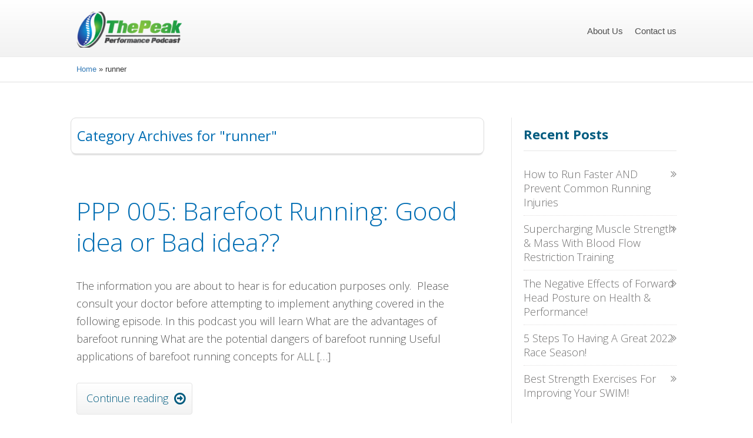

--- FILE ---
content_type: text/html; charset=UTF-8
request_url: http://thepeakperformancepodcast.com/tag/runner/
body_size: 5897
content:
<!DOCTYPE html>
<html lang="en" class="no-js">
<head>
	<meta charset="UTF-8">
	<meta name="viewport" content="width=device-width">
	<link rel="profile" href="http://gmpg.org/xfn/11">
	<link rel="pingback" href="http://thepeakperformancepodcast.com/xmlrpc.php">

	<link rel='stylesheet' id='wpoptinjam-admin-styles-1-css' href='https://maxcdn.bootstrapcdn.com/font-awesome/4.5.0/css/font-awesome.min.css?ver=4.7' type='text/css' media='all'/>
	<link rel="stylesheet" href="http://thepeakperformancepodcast.com/wp-content/themes/backtohealth/css/bootstrap.min.css" type="text/css" media="all">
	<link rel="stylesheet" href="http://thepeakperformancepodcast.com/wp-content/themes/backtohealth/css/font-awesome.min.css" type="text/css" media="all">
	<link rel="stylesheet" href="http://thepeakperformancepodcast.com/wp-content/themes/backtohealth/style.css" type="text/css" media="all">
	<link rel="stylesheet" href="http://thepeakperformancepodcast.com/wp-content/themes/backtohealth/css/reset.css" type="text/css" media="all">
	<link rel="stylesheet" href="http://thepeakperformancepodcast.com/wp-content/themes/backtohealth/css/main_navy.css" type="text/css" media="all">
	<link rel="stylesheet" href="http://thepeakperformancepodcast.com/wp-content/themes/backtohealth/css/custom.css" type="text/css" media="all">

	<script src="http://thepeakperformancepodcast.com/wp-content/themes/backtohealth/js/jquery.js" type="text/javascript"></script>

	<script>(function(html){html.className = html.className.replace(/\bno-js\b/,'js')})(document.documentElement);</script>
<title>runner Archives -</title>

<!-- This site is optimized with the Yoast SEO plugin v13.5 - https://yoast.com/wordpress/plugins/seo/ -->
<meta name="robots" content="max-snippet:-1, max-image-preview:large, max-video-preview:-1"/>
<link rel="canonical" href="http://thepeakperformancepodcast.com/tag/runner/" />
<meta property="og:locale" content="en_US" />
<meta property="og:type" content="object" />
<meta property="og:title" content="runner Archives -" />
<meta property="og:url" content="http://thepeakperformancepodcast.com/tag/runner/" />
<meta name="twitter:card" content="summary" />
<meta name="twitter:title" content="runner Archives -" />
<meta name="twitter:site" content="@dupuischiro" />
<script type='application/ld+json' class='yoast-schema-graph yoast-schema-graph--main'>{"@context":"https://schema.org","@graph":[{"@type":"Organization","@id":"http://thepeakperformancepodcast.com/#organization","name":"The Peak Performance Podcast","url":"http://thepeakperformancepodcast.com/","sameAs":["https://www.facebook.com/The-Peak-Performance-Podcast-1808513072507126/","https://www.linkedin.com/in/marc-dupuis-dc-ccsp-iccsp-42072843/","https://twitter.com/dupuischiro"],"logo":{"@type":"ImageObject","@id":"http://thepeakperformancepodcast.com/#logo","inLanguage":"en","url":"http://thepeakperformancepodcast.com/wp-content/uploads/2016/12/The-Peak-Performance-PodcastFF.png","width":365,"height":156,"caption":"The Peak Performance Podcast"},"image":{"@id":"http://thepeakperformancepodcast.com/#logo"}},{"@type":"WebSite","@id":"http://thepeakperformancepodcast.com/#website","url":"http://thepeakperformancepodcast.com/","name":"","inLanguage":"en","description":"The source for tips and strategies to improve athletic performance, health and wellness!","publisher":{"@id":"http://thepeakperformancepodcast.com/#organization"},"potentialAction":[{"@type":"SearchAction","target":"http://thepeakperformancepodcast.com/?s={search_term_string}","query-input":"required name=search_term_string"}]},{"@type":"CollectionPage","@id":"http://thepeakperformancepodcast.com/tag/runner/#webpage","url":"http://thepeakperformancepodcast.com/tag/runner/","name":"runner Archives -","isPartOf":{"@id":"http://thepeakperformancepodcast.com/#website"},"inLanguage":"en","breadcrumb":{"@id":"http://thepeakperformancepodcast.com/tag/runner/#breadcrumb"}},{"@type":"BreadcrumbList","@id":"http://thepeakperformancepodcast.com/tag/runner/#breadcrumb","itemListElement":[{"@type":"ListItem","position":1,"item":{"@type":"WebPage","@id":"http://thepeakperformancepodcast.com/","url":"http://thepeakperformancepodcast.com/","name":"Home"}},{"@type":"ListItem","position":2,"item":{"@type":"WebPage","@id":"http://thepeakperformancepodcast.com/tag/runner/","url":"http://thepeakperformancepodcast.com/tag/runner/","name":"runner"}}]}]}</script>
<!-- / Yoast SEO plugin. -->

<link rel='dns-prefetch' href='//s.w.org' />
		<script type="text/javascript">
			window._wpemojiSettings = {"baseUrl":"https:\/\/s.w.org\/images\/core\/emoji\/12.0.0-1\/72x72\/","ext":".png","svgUrl":"https:\/\/s.w.org\/images\/core\/emoji\/12.0.0-1\/svg\/","svgExt":".svg","source":{"concatemoji":"http:\/\/thepeakperformancepodcast.com\/wp-includes\/js\/wp-emoji-release.min.js?ver=5.4.16"}};
			/*! This file is auto-generated */
			!function(e,a,t){var n,r,o,i=a.createElement("canvas"),p=i.getContext&&i.getContext("2d");function s(e,t){var a=String.fromCharCode;p.clearRect(0,0,i.width,i.height),p.fillText(a.apply(this,e),0,0);e=i.toDataURL();return p.clearRect(0,0,i.width,i.height),p.fillText(a.apply(this,t),0,0),e===i.toDataURL()}function c(e){var t=a.createElement("script");t.src=e,t.defer=t.type="text/javascript",a.getElementsByTagName("head")[0].appendChild(t)}for(o=Array("flag","emoji"),t.supports={everything:!0,everythingExceptFlag:!0},r=0;r<o.length;r++)t.supports[o[r]]=function(e){if(!p||!p.fillText)return!1;switch(p.textBaseline="top",p.font="600 32px Arial",e){case"flag":return s([127987,65039,8205,9895,65039],[127987,65039,8203,9895,65039])?!1:!s([55356,56826,55356,56819],[55356,56826,8203,55356,56819])&&!s([55356,57332,56128,56423,56128,56418,56128,56421,56128,56430,56128,56423,56128,56447],[55356,57332,8203,56128,56423,8203,56128,56418,8203,56128,56421,8203,56128,56430,8203,56128,56423,8203,56128,56447]);case"emoji":return!s([55357,56424,55356,57342,8205,55358,56605,8205,55357,56424,55356,57340],[55357,56424,55356,57342,8203,55358,56605,8203,55357,56424,55356,57340])}return!1}(o[r]),t.supports.everything=t.supports.everything&&t.supports[o[r]],"flag"!==o[r]&&(t.supports.everythingExceptFlag=t.supports.everythingExceptFlag&&t.supports[o[r]]);t.supports.everythingExceptFlag=t.supports.everythingExceptFlag&&!t.supports.flag,t.DOMReady=!1,t.readyCallback=function(){t.DOMReady=!0},t.supports.everything||(n=function(){t.readyCallback()},a.addEventListener?(a.addEventListener("DOMContentLoaded",n,!1),e.addEventListener("load",n,!1)):(e.attachEvent("onload",n),a.attachEvent("onreadystatechange",function(){"complete"===a.readyState&&t.readyCallback()})),(n=t.source||{}).concatemoji?c(n.concatemoji):n.wpemoji&&n.twemoji&&(c(n.twemoji),c(n.wpemoji)))}(window,document,window._wpemojiSettings);
		</script>
		<style type="text/css">
img.wp-smiley,
img.emoji {
	display: inline !important;
	border: none !important;
	box-shadow: none !important;
	height: 1em !important;
	width: 1em !important;
	margin: 0 .07em !important;
	vertical-align: -0.1em !important;
	background: none !important;
	padding: 0 !important;
}
</style>
	<link rel='stylesheet' id='wp-block-library-css'  href='http://thepeakperformancepodcast.com/wp-includes/css/dist/block-library/style.min.css?ver=5.4.16' type='text/css' media='all' />
<link rel='stylesheet' id='contact-form-7-css'  href='http://thepeakperformancepodcast.com/wp-content/plugins/contact-form-7/includes/css/styles.css?ver=5.1.7' type='text/css' media='all' />
<link rel='stylesheet' id='oih-style-css'  href='http://thepeakperformancepodcast.com/wp-content/plugins/opt-in-hound/assets/css/style-front-opt-in-hound.css?ver=1.4.3' type='text/css' media='all' />
<link rel='stylesheet' id='spacexchimp_p005-bootstrap-tooltip-css-css'  href='http://thepeakperformancepodcast.com/wp-content/plugins/social-media-buttons-toolbar/inc/lib/bootstrap-tooltip/bootstrap-tooltip.css?ver=4.59' type='text/css' media='all' />
<link rel='stylesheet' id='spacexchimp_p005-frontend-css-css'  href='http://thepeakperformancepodcast.com/wp-content/plugins/social-media-buttons-toolbar/inc/css/frontend.css?ver=4.59' type='text/css' media='all' />
<style id='spacexchimp_p005-frontend-css-inline-css' type='text/css'>

                    .sxc-follow-buttons {
                        text-align: center !important;
                    }
                    .sxc-follow-buttons .sxc-follow-button,
                    .sxc-follow-buttons .sxc-follow-button a,
                    .sxc-follow-buttons .sxc-follow-button a img {
                        width: 35px !important;
                        height: 35px !important;
                    }
                    .sxc-follow-buttons .sxc-follow-button {
                        margin: 2.5px !important;
                    }
                  
</style>
<link rel='stylesheet' id='mv-grow-frontend-style-css'  href='http://thepeakperformancepodcast.com/wp-content/plugins/social-pug/assets/dist/style-frontend-jquery.1.0.0.css?ver=5.4.16' type='text/css' media='all' />
<script type='text/javascript' src='http://thepeakperformancepodcast.com/wp-includes/js/jquery/jquery.js?ver=1.12.4-wp'></script>
<script type='text/javascript' src='http://thepeakperformancepodcast.com/wp-includes/js/jquery/jquery-migrate.min.js?ver=1.4.1'></script>
<script type='text/javascript' src='http://thepeakperformancepodcast.com/wp-content/plugins/social-media-buttons-toolbar/inc/lib/bootstrap-tooltip/bootstrap-tooltip.js?ver=4.59'></script>
<link rel='https://api.w.org/' href='http://thepeakperformancepodcast.com/wp-json/' />
<link rel="EditURI" type="application/rsd+xml" title="RSD" href="http://thepeakperformancepodcast.com/xmlrpc.php?rsd" />
<link rel="wlwmanifest" type="application/wlwmanifest+xml" href="http://thepeakperformancepodcast.com/wp-includes/wlwmanifest.xml" /> 
<meta name="generator" content="WordPress 5.4.16" />
<script type="text/javascript"><!--
function powerpress_pinw(pinw_url){window.open(pinw_url, 'PowerPressPlayer','toolbar=0,status=0,resizable=1,width=460,height=320');	return false;}
//-->
</script>
<style type="text/css" data-source="Social Pug"></style></head>

<body class="archive tag tag-runner tag-43 wp-custom-logo">
<div class="flex-cnt">

	<div id="floating_menu" data-float="float-fixed">
		<header class="" style="">
			<div class="wrp side_logo clearfix has_phone" id="head_wrp">
			<div class="h-i">

				<div id="logo" class="left">
					<a href="http://thepeakperformancepodcast.com/" class="custom-logo-link" rel="home"><img width="248" height="76" src="http://thepeakperformancepodcast.com/wp-content/uploads/2016/12/cropped-cropped-The-Peak-Performance-PodcastFF.png" class="custom-logo" alt="" /></a>				</div>

				<div class="hmn">
					<div class="awe rmn right"></div>
					<div class="clear"></div>
				</div>

				<div class="mhl" id="nav_right" style="">
											<nav class="right"><ul id="menu-main-nav" class="menu"><li id="menu-item-301" class="menu-item menu-item-type-post_type menu-item-object-page menu-item-301"><a href="http://thepeakperformancepodcast.com/about/">About Us</a></li>
<li id="menu-item-315" class="menu-item menu-item-type-post_type menu-item-object-page menu-item-315"><a href="http://thepeakperformancepodcast.com/contact-us/">Contact us</a></li>
</ul></nav>									 	<div class="clear"></div>
				</div>

				<div class="clear"></div>
			</div>
			</div>
		</header>
	</div>

 
  	<section class="brd" style="padding-top: 0px;">
 	<div class="wrp bwr">
 		<span><span><a href="http://thepeakperformancepodcast.com/" >Home</a> » <span class="breadcrumb_last" aria-current="page">runner</span></span></span> 	</div>
 	</section>
 
 	<div class="bspr" style="padding-top: 0px;"></div>

 	<div id="primary" class="wrp cnt">
 		<div class="bSeCont">
 			<section class="bSe left">


		
			<article>
			<div class="scn awr aut">
			<h5>Category Archives for "runner"</h5>
			<h6>
			</h6>
			</div>
			</article>

			<div class="bspr" style="padding-top: 0px;"></div>

			
		<article id="post-348" class="post-348 post type-post status-publish format-standard hentry category-podcast tag-barefoot-running tag-chi-running tag-cross-country tag-foot-pain tag-ironman tag-knee-pain tag-marathon tag-physical-therapy tag-run-analysis tag-run-gait tag-runner tag-running tag-running-analysis tag-sports-chiropractic tag-track-field tag-triathlon">
		<div class="awr">
			<h2 class="entry-title"><a href="http://thepeakperformancepodcast.com/barefootrunning/" rel="bookmark">PPP 005: Barefoot Running:  Good idea or Bad idea??</a></h2>
			<div class="tve-tl-cnt-wrap">
				<a href="http://thepeakperformancepodcast.com/barefootrunning/" class="psb"></a>				<p>The information you are about to hear is for education purposes only.  Please consult your doctor before attempting to implement anything covered in the following episode. In this podcast you will learn What are the advantages of barefoot running What are the potential dangers of barefoot running Useful applications of barefoot running concepts for ALL [&hellip;]</p>

				<div class="mre"><a href="http://thepeakperformancepodcast.com/barefootrunning/"><span>Continue reading</span><span class="awe"></span>
				<div class="clear"></div>
				</a></div>

				<footer>
				<ul class="meta left">
				<li>
				in
				<span><a href="http://thepeakperformancepodcast.com/category/podcast/" rel="category tag">Podcast</a></span>
				by admin				</li>
				<li class="sep">|</li>
				<li>
				9 years ago				</li>
				<!--<li class="sep">|</li>
				<li></li>-->
				</ul>
				<div class="tgs right">
				<span class="icn icn-1"></span>
				<div class="showTags">
				<span>Tags&nbsp;↓&nbsp;</span>
				<p class="tagsList" style="display: none">
				<a href="http://thepeakperformancepodcast.com/tag/barefoot-running/" rel="tag">barefoot running</a><br/><a href="http://thepeakperformancepodcast.com/tag/chi-running/" rel="tag">chi running</a><br/><a href="http://thepeakperformancepodcast.com/tag/cross-country/" rel="tag">cross country</a><br/><a href="http://thepeakperformancepodcast.com/tag/foot-pain/" rel="tag">foot pain</a><br/><a href="http://thepeakperformancepodcast.com/tag/ironman/" rel="tag">ironman</a><br/><a href="http://thepeakperformancepodcast.com/tag/knee-pain/" rel="tag">knee pain</a><br/><a href="http://thepeakperformancepodcast.com/tag/marathon/" rel="tag">marathon</a><br/><a href="http://thepeakperformancepodcast.com/tag/physical-therapy/" rel="tag">physical therapy</a><br/><a href="http://thepeakperformancepodcast.com/tag/run-analysis/" rel="tag">run analysis</a><br/><a href="http://thepeakperformancepodcast.com/tag/run-gait/" rel="tag">run gait</a><br/><a href="http://thepeakperformancepodcast.com/tag/runner/" rel="tag">runner</a><br/><a href="http://thepeakperformancepodcast.com/tag/running/" rel="tag">running</a><br/><a href="http://thepeakperformancepodcast.com/tag/running-analysis/" rel="tag">running analysis</a><br/><a href="http://thepeakperformancepodcast.com/tag/sports-chiropractic/" rel="tag">sports chiropractic</a><br/><a href="http://thepeakperformancepodcast.com/tag/track-field/" rel="tag">track &amp; field</a><br/><a href="http://thepeakperformancepodcast.com/tag/triathlon/" rel="tag">triathlon</a>				</p>
				</div>
				<div class="clear"></div>
				</div>
				<div class="clear"></div>
				</footer>

			<div class="spr"></div>

		</div>
		</article><!-- #post-## -->

		<article id="post-340" class="post-340 post type-post status-publish format-standard hentry category-podcast tag-athletic-performance tag-baseball tag-basketball tag-coaching tag-crossfit tag-endurance tag-flexibility tag-half-ironman tag-ironman tag-marathon tag-power tag-runner tag-soccer tag-speed tag-triathlon">
		<div class="awr">
			<h2 class="entry-title"><a href="http://thepeakperformancepodcast.com/ppp-000-introduction-peak-performance-podcast/" rel="bookmark">PPP 000: An Introduction to the Peak Performance Podcast</a></h2>
			<div class="tve-tl-cnt-wrap">
				<a href="http://thepeakperformancepodcast.com/ppp-000-introduction-peak-performance-podcast/" class="psb"></a>				<p>Welcome to the Peak Performance Podcast!   I am your host Dr. Marc Dupuis.  Today’s goal is to introduce myself, describe why I have decided to launch this podcast, what you will learn, topics we will cover, the format we will use, and lastly, the frequency at which you can expect new episodes to be [&hellip;]</p>

				<div class="mre"><a href="http://thepeakperformancepodcast.com/ppp-000-introduction-peak-performance-podcast/"><span>Continue reading</span><span class="awe"></span>
				<div class="clear"></div>
				</a></div>

				<footer>
				<ul class="meta left">
				<li>
				in
				<span><a href="http://thepeakperformancepodcast.com/category/podcast/" rel="category tag">Podcast</a></span>
				by admin				</li>
				<li class="sep">|</li>
				<li>
				9 years ago				</li>
				<!--<li class="sep">|</li>
				<li></li>-->
				</ul>
				<div class="tgs right">
				<span class="icn icn-1"></span>
				<div class="showTags">
				<span>Tags&nbsp;↓&nbsp;</span>
				<p class="tagsList" style="display: none">
				<a href="http://thepeakperformancepodcast.com/tag/athletic-performance/" rel="tag">athletic performance</a><br/><a href="http://thepeakperformancepodcast.com/tag/baseball/" rel="tag">baseball</a><br/><a href="http://thepeakperformancepodcast.com/tag/basketball/" rel="tag">basketball</a><br/><a href="http://thepeakperformancepodcast.com/tag/coaching/" rel="tag">coaching</a><br/><a href="http://thepeakperformancepodcast.com/tag/crossfit/" rel="tag">crossfit</a><br/><a href="http://thepeakperformancepodcast.com/tag/endurance/" rel="tag">endurance</a><br/><a href="http://thepeakperformancepodcast.com/tag/flexibility/" rel="tag">flexibility</a><br/><a href="http://thepeakperformancepodcast.com/tag/half-ironman/" rel="tag">half ironman</a><br/><a href="http://thepeakperformancepodcast.com/tag/ironman/" rel="tag">ironman</a><br/><a href="http://thepeakperformancepodcast.com/tag/marathon/" rel="tag">marathon</a><br/><a href="http://thepeakperformancepodcast.com/tag/power/" rel="tag">power</a><br/><a href="http://thepeakperformancepodcast.com/tag/runner/" rel="tag">runner</a><br/><a href="http://thepeakperformancepodcast.com/tag/soccer/" rel="tag">soccer</a><br/><a href="http://thepeakperformancepodcast.com/tag/speed/" rel="tag">speed</a><br/><a href="http://thepeakperformancepodcast.com/tag/triathlon/" rel="tag">triathlon</a>				</p>
				</div>
				<div class="clear"></div>
				</div>
				<div class="clear"></div>
				</footer>

			<div class="spr"></div>

		</div>
		</article><!-- #post-## -->

					</section>
				</div>

				
	<div id="secondary" class="sAsCont">
		<aside class="sAs right">
									<section id="recent-posts-3" class="widget widget_recent_entries"><div class="scn">		<div class="ttl">Recent Posts</div>		<ul>
											<li>
					<a href="http://thepeakperformancepodcast.com/how-to-run-faster-and-prevent-common-running-injuries/">How to Run Faster AND Prevent Common Running Injuries</a>
									</li>
											<li>
					<a href="http://thepeakperformancepodcast.com/supercharging-muscle-strength-mass-with-blood-flow-restriction-training/">Supercharging Muscle Strength &#038; Mass With Blood Flow Restriction Training</a>
									</li>
											<li>
					<a href="http://thepeakperformancepodcast.com/the-negative-effects-of-forward-head-posture-on-health-performance/">The Negative Effects of Forward Head Posture on Health &#038; Performance!</a>
									</li>
											<li>
					<a href="http://thepeakperformancepodcast.com/5-steps-to-having-a-great-2022-race-season/">5 Steps To Having A Great 2022 Race Season!</a>
									</li>
											<li>
					<a href="http://thepeakperformancepodcast.com/best-strength-exercises-for-improving-your-swim/">Best Strength Exercises For Improving Your SWIM!</a>
									</li>
					</ul>
		</div></section><section id="categories-3" class="widget widget_categories"><div class="scn"><div class="ttl">Categories</div>		<ul>
				<li class="cat-item cat-item-5"><a href="http://thepeakperformancepodcast.com/category/podcast/">Podcast</a>
</li>
	<li class="cat-item cat-item-1"><a href="http://thepeakperformancepodcast.com/category/uncategorized/">Uncategorized</a>
</li>
		</ul>
			</div></section><section id="archives-3" class="widget widget_archive"><div class="scn"><div class="ttl">Archives</div>		<ul>
				<li><a href='http://thepeakperformancepodcast.com/2023/05/'>May 2023</a></li>
	<li><a href='http://thepeakperformancepodcast.com/2023/01/'>January 2023</a></li>
	<li><a href='http://thepeakperformancepodcast.com/2022/10/'>October 2022</a></li>
	<li><a href='http://thepeakperformancepodcast.com/2022/02/'>February 2022</a></li>
	<li><a href='http://thepeakperformancepodcast.com/2021/12/'>December 2021</a></li>
	<li><a href='http://thepeakperformancepodcast.com/2021/01/'>January 2021</a></li>
	<li><a href='http://thepeakperformancepodcast.com/2020/12/'>December 2020</a></li>
	<li><a href='http://thepeakperformancepodcast.com/2020/03/'>March 2020</a></li>
	<li><a href='http://thepeakperformancepodcast.com/2020/02/'>February 2020</a></li>
	<li><a href='http://thepeakperformancepodcast.com/2019/11/'>November 2019</a></li>
	<li><a href='http://thepeakperformancepodcast.com/2019/05/'>May 2019</a></li>
	<li><a href='http://thepeakperformancepodcast.com/2019/01/'>January 2019</a></li>
	<li><a href='http://thepeakperformancepodcast.com/2018/11/'>November 2018</a></li>
	<li><a href='http://thepeakperformancepodcast.com/2018/09/'>September 2018</a></li>
	<li><a href='http://thepeakperformancepodcast.com/2018/05/'>May 2018</a></li>
	<li><a href='http://thepeakperformancepodcast.com/2017/10/'>October 2017</a></li>
	<li><a href='http://thepeakperformancepodcast.com/2017/09/'>September 2017</a></li>
	<li><a href='http://thepeakperformancepodcast.com/2017/06/'>June 2017</a></li>
	<li><a href='http://thepeakperformancepodcast.com/2017/05/'>May 2017</a></li>
	<li><a href='http://thepeakperformancepodcast.com/2017/04/'>April 2017</a></li>
	<li><a href='http://thepeakperformancepodcast.com/2017/03/'>March 2017</a></li>
	<li><a href='http://thepeakperformancepodcast.com/2017/02/'>February 2017</a></li>
	<li><a href='http://thepeakperformancepodcast.com/2017/01/'>January 2017</a></li>
	<li><a href='http://thepeakperformancepodcast.com/2016/09/'>September 2016</a></li>
		</ul>
			</div></section>					</aside>
	</div><!-- .secondary -->


				 <div class="clear"></div>
			</div><!-- .content-area -->

		
	</div>
	<div class="clear"></div>
	<div class="bspr"></div>
	<div class="clear"></div>
</div>

<footer>
	<div class="ftw">
		<div class="wrp cnt">
			<div class="colm oth ">
				<section id="search-3">
					<p class="ttl">FETCH!</p>
					<form action="http://thepeakperformancepodcast.com" method="get" class="srh">
						<div>
						<input type="text" placeholder="Search" class="search-field" name="s">
						<button type="submit" class="search-button sBn"></button>
						<div class="clear"></div>
						</div>
					</form>
				</section>
			</div>
			<div class="colm oth ">
				<section class="widget follow_me" id="widget_thrive_follow-2">
					<div class="scn">
					<div class="awr side_body">
					<p class="upp ttl">Follow me:</p>
					

--- FILE ---
content_type: text/css
request_url: http://thepeakperformancepodcast.com/wp-content/themes/backtohealth/css/custom.css
body_size: 1196
content:
.ttfm1{font-family:'Open Sans'!important;color:#666666!important;font-weight:300!important;}.ttfm1 input,.ttfm1 select,.ttfm1 textarea,.ttfm1 button{font-family:'Open Sans'!important;color:#666666!important;font-weight:300!important;}.ttfm1.bold_text,.ttfm1 .bold_text,.ttfm1 b,.ttfm1 strong{font-weight:600!important;}.ttfm1.bold_text,.ttfm1 .bold_text,.ttfm1 b,.ttfm1 strong input,.ttfm1.bold_text,.ttfm1 .bold_text,.ttfm1 b,.ttfm1 strong select,.ttfm1.bold_text,.ttfm1 .bold_text,.ttfm1 b,.ttfm1 strong textarea,.ttfm1.bold_text,.ttfm1 .bold_text,.ttfm1 b,.ttfm1 strong button{font-weight:600!important;}.ttfm2{font-family:'Arimo'!important;font-weight:400!important;}.ttfm2 input,.ttfm2 select,.ttfm2 textarea,.ttfm2 button{font-family:'Arimo'!important;font-weight:400!important;}.ttfm2.bold_text,.ttfm2 .bold_text,.ttfm2 b,.ttfm2 strong{font-weight:700!important;}.ttfm2.bold_text,.ttfm2 .bold_text,.ttfm2 b,.ttfm2 strong input,.ttfm2.bold_text,.ttfm2 .bold_text,.ttfm2 b,.ttfm2 strong select,.ttfm2.bold_text,.ttfm2 .bold_text,.ttfm2 b,.ttfm2 strong textarea,.ttfm2.bold_text,.ttfm2 .bold_text,.ttfm2 b,.ttfm2 strong button{font-weight:700!important;}.ttfm3{font-family:'Droid Serif'!important;font-weight:400!important;}.ttfm3 input,.ttfm3 select,.ttfm3 textarea,.ttfm3 button{font-family:'Droid Serif'!important;font-weight:400!important;}.ttfm3.bold_text,.ttfm3 .bold_text,.ttfm3 b,.ttfm3 strong{font-weight:700!important;}.ttfm3.bold_text,.ttfm3 .bold_text,.ttfm3 b,.ttfm3 strong input,.ttfm3.bold_text,.ttfm3 .bold_text,.ttfm3 b,.ttfm3 strong select,.ttfm3.bold_text,.ttfm3 .bold_text,.ttfm3 b,.ttfm3 strong textarea,.ttfm3.bold_text,.ttfm3 .bold_text,.ttfm3 b,.ttfm3 strong button{font-weight:700!important;}.ttfm4{font-family:'Roboto Condensed'!important;font-weight:300!important;}.ttfm4 input,.ttfm4 select,.ttfm4 textarea,.ttfm4 button{font-family:'Roboto Condensed'!important;font-weight:300!important;}.ttfm4.bold_text,.ttfm4 .bold_text,.ttfm4 b,.ttfm4 strong{font-weight:700!important;}.ttfm4.bold_text,.ttfm4 .bold_text,.ttfm4 b,.ttfm4 strong input,.ttfm4.bold_text,.ttfm4 .bold_text,.ttfm4 b,.ttfm4 strong select,.ttfm4.bold_text,.ttfm4 .bold_text,.ttfm4 b,.ttfm4 strong textarea,.ttfm4.bold_text,.ttfm4 .bold_text,.ttfm4 b,.ttfm4 strong button{font-weight:700!important;}.ttfm5{font-family:'Abel'!important;font-weight:400!important;}.ttfm5 input,.ttfm5 select,.ttfm5 textarea,.ttfm5 button{font-family:'Abel'!important;font-weight:400!important;}</style><link href="./Page not found - The Online Dog Trainer_files/css" rel="stylesheet" type="text/css"><link href="./Page not found - The Online Dog Trainer_files/css" rel="stylesheet" type="text/css"> <style type="text/css">body{background:#fbfbfb;}.cnt article h1.entry-title a{color:#006db3;}.cnt article h2.entry-title a{color:#006db3;}.bSe h1{color:#006db3;}.bSe h2{color:#006db3;}.bSe h3{color:#006db3;}.bSe h4{color:#006db3;}.bSe h5{color:#006db3;}.bSe h6{color:#006db3;}.cnt article p{color:#555555;}.cnt .bSe article{color:#555555;}.cnt article h1 a,.tve-woocommerce .bSe .awr .entry-title,.tve-woocommerce .bSe .awr .page-title{font-family:Open Sans,sans-serif;}.bSe h1{font-family:Open Sans,sans-serif;}.bSe h2,.tve-woocommerce .bSe h2{font-family:Open Sans,sans-serif;}.bSe h3,.tve-woocommerce .bSe h3{font-family:Open Sans,sans-serif;}.bSe h4{font-family:Open Sans,sans-serif;}.bSe h5{font-family:Open Sans,sans-serif;}.bSe h6{font-family:Open Sans,sans-serif;}.cnt article h1{font-weight:Normal;}.bSe h1{font-weight:Normal;}.bSe h1 a{font-weight:Normal;}.bSe h2{font-weight:Normal;}.bSe h3{font-weight:Normal;}.bSe h4{font-weight:Normal;}.bSe h5{font-weight:Normal;}.bSe h5{font-weight:Normal;}.cnt,.bp-t,.tve-woocommerce .product p,.tve-woocommerce .products p{font-family:Open Sans,sans-serif;font-weight:300;}article strong{font-weight:bold;}.bSe h1,.bSe .entry-title{font-size:43px;}.cnt{font-size:18px;}.out{font-size:18px;}.thrivecb{font-size:18px;}.aut p{font-size:18px;}.cnt p{line-height:1.7em;}.lhgh{line-height:1.7em;}.dhgh{line-height:1.7em;}.dhgh{font-size:18px;}.lhgh{font-size:18px;}.thrivecb{line-height:1.7em;}.cnt .cmt,.cnt .acm{background-color:#006db3;}.trg{border-color:#006db3 transparent transparent;}.str{border-color:transparent #006db3 transparent transparent;}.brd ul li{color:#006db3;}.bSe a{color:#006db3;}.bSe .faq h4{font-family:Open Sans,sans-serif;font-weight:300;}article strong{font-weight:bold;}header ul.menu>li>a{color:#4E4E4E;}header .phone .apnr,header .phone .apnr:before,header .phone .fphr{color:#4E4E4E;}header ul.menu>li>a:hover{color:#005b7f;}header .phone:hover .apnr,header .phone:hover .apnr:before,header .phone:hover .fphr{color:#005b7f;}header nav>ul>li.current_page_item>a:hover{color:#005b7f;}header nav>ul>li.current_menu_item>a:hover{color:#005b7f;}header nav>ul>li.current_menu_item>a:hover{color:#005b7f;}header nav>ul>li>a:active{color:#005b7f;}header #logo>a>img{max-width:200px;}header ul.menu>li.h-cta>a{color:#FFFFFF!important;}header ul.menu>li.h-cta>a{background:#005b7f;}header ul.menu>li.h-cta>a{border-color:#005b7f;}header ul.menu>li.h-cta>a:hover{color:#FFFFFF!important;}header ul.menu>li.h-cta>a:hover{background:#1485b2;}.product.woocommerce.add_to_cart_inline a.button.product_type_simple.ajax_add_to_cart{background-color:#FFFFFF;}.product.woocommerce.add_to_cart_inline a.button.product_type_simple.ajax_add_to_cart{border-color:#006db3;}.product.woocommerce.add_to_cart_inline a.button.product_type_simple.ajax_add_to_cart{color:#006db3;}.product.woocommerce.add_to_cart_inline a.button.product_type_simple.ajax_add_to_cart:hover{background-color:#006db3;}.woocommerce p.return-to-shop a.button.wc-backward{border-color:#006db3;}.woocommerce p.return-to-shop a.button.wc-backward{color:#006db3;}.woocommerce p.return-to-shop a.button.wc-backward:hover{background:#006db3;}.woocommerce p.return-to-shop a.button.wc-backward:hover{color:#FFFFFF;}

body.custom-background{background-color:##fbfbfb;}

.cnt p{font-weight:300;}h1.entry-title a,h2.entry-title a{font-weight:200!important;color:#006db3!important;}.cnt article h1,.cnt article .entry-title{font-weight:200!important;color:#006db3!important;}.cnt .rltp p,.cnt .rltpi p{font-family:"Open Sans",sans-serif!important;color:#006db3!important;font-size:20px!important;}.cnt .rltp h5{font-family:"Open Sans",sans-serif!important;}header ul.menu>li>a{font-size:15px!important;}header ul.menu>li>a:hover{color:#2e99de!important;}.far.blue{background:#006db3;}
